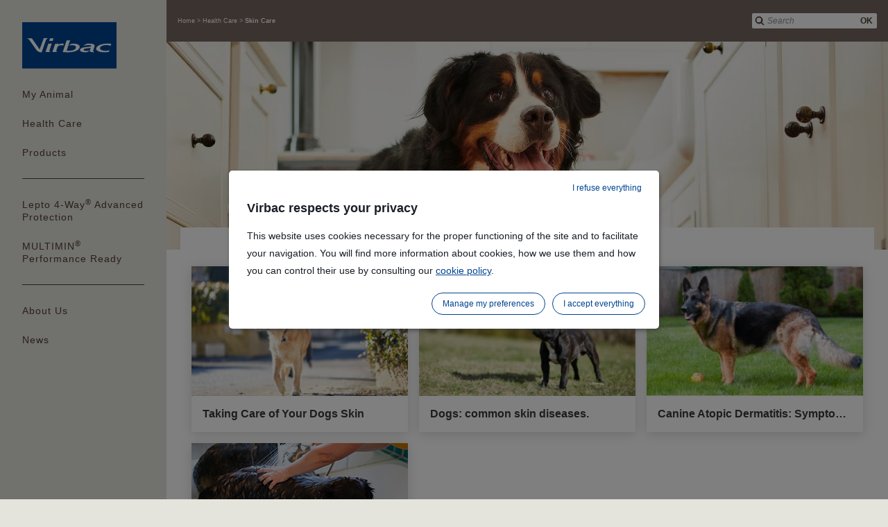

--- FILE ---
content_type: text/html;charset=UTF-8
request_url: https://nz.virbac.com/dog/healthcare/skin-care
body_size: 6695
content:
<!DOCTYPE html>
<html lang="en">
	<head><link rel="canonical" href="https://nz.virbac.com/dog/healthcare/skin-care" />
		<meta charset="utf-8" />
<meta http-equiv="Content-Type" content="text/html; charset=utf-8" />
<meta name="viewport" content="width=device-width, initial-scale=1, minimum-scale=1, maximum-scale=1, user-scalable=0, minimal-ui"/>

<link rel="shortcut icon" type="image/x-icon" href="/modules/virbac-static-resources-module/img/template/favicon.ico" />
<link rel="icon" href="/modules/virbac-static-resources-module/img/template/favicon.ico" />

<link rel="stylesheet" type="text/css" href="/modules/virbac-static-resources-module/css/gen/all.css?t=20200707" media="all" />
<link rel="stylesheet" type="text/css" href="/modules/virbac-static-resources-module/css/gen/print.css" media="print" />
<script type="text/javascript" src="/modules/virbac-static-resources-module/javascript/framework/jquery-3.2.1.min.js"></script>
<script type="text/javascript" src="/modules/virbac-static-resources-module/javascript/framework/jquery-ui.min.js"></script>

<script type="text/javascript" src="/modules/virbac-static-resources-module/javascript/init.js"></script><title>Dog Skin Care - Health & Products | Virbac New Zealand</title>
<meta property="og:title" content="Dog Skin Care - Health & Products | Virbac New Zealand" />

<meta property="og:url" content="https://nz.virbac.com/dog/healthcare/skin-care" />

<meta name="description" content="Explore Virbac's range of dog skin care products and solutions. Learn about common skin conditions and how to properly shampoo your dog." /><meta name="robots" content="index,follow" /><script type="text/javascript">var tCPrivacyTagManager = "gtm";</script>
				<script type="text/javascript" src="https://cdn.trustcommander.net/privacy/7574/privacy_v2_51.js"></script>
				<script type="text/javascript">
					window.caReady = window.caReady || []; 
					window.cact = function() { window.caReady.push(arguments); };
				</script>
<script type="application/json" id="jahia-data-ctx">{"contextPath":"","lang":"en","uilang":"en","siteUuid":"6ecb7342-714a-477a-b4ac-2ad8d8acaf4c","wcag":true,"ckeCfg":""}</script>
<script type="application/json" id="jahia-data-ck">{"path":"/modules/ckeditor/javascript/","lng":"en_US"}</script>
<!-- Open Graph data -->
 	<meta property="og:type" 			 content="article" />
	<meta property="og:image"            content="https://nz.virbac.com/files/live/sites/virbac-nz/files/images/banners/ca/Skincare_1680x300.jpg">
	<meta property="og:image:secure_url" content="https://nz.virbac.com/files/live/sites/virbac-nz/files/images/banners/ca/Skincare_1680x300.jpg">
	<meta property="og:image:type"       content="image/jpeg">
	<meta property="og:image:width"      content="1680">
	<meta property="og:image:height"     content="300">
	<meta property="og:image:alt" 		 content="Skin Care" />
	 
 <!-- Schema.org markup for Google+ -->
 	<meta itemprop="image" content="https://nz.virbac.com/files/live/sites/virbac-nz/files/images/banners/ca/Skincare_1680x300.jpg" /> 

 <!-- Twitter Card data -->
	 <meta name="twitter:card" content="summary_large_image" />
	 <meta name="twitter:image" content="https://nz.virbac.com/files/live/sites/virbac-nz/files/images/banners/ca/Skincare_1680x300.jpg" />


</head>
	
	<body class=" no-js ">
		
		<!-- Google Tag Manager --> 
				<script type="text/tc_privacy" data-category="2">
				(function(w,d,s,l,i){w[l]=w[l]||[];w[l].push({'gtm.start': 
				new Date().getTime(),event:'gtm.js'});var f=d.getElementsByTagName(s)[0], 
				j=d.createElement(s),dl=l!='dataLayer'?'&l='+l:'';j.async=true;j.src= 
				'//www.googletagmanager.com/gtm.js?id='+i+dl;f.parentNode.insertBefore(j,f); 
				})(window,document,'script','dataLayer','GTM-N8S92WB');
				</script> 
				<!-- End Google Tag Manager --><a id="Top"></a> 
				<script type="text/javascript">
					//<![CDATA[
					setBodyClass();
					loading(true);
					//]]>
				</script>
				<div class="zo-page">
					<div class="zo-navigation">
						<a href="#PanelNavigation" class="tp-open-navigation js-panel-open-close"><span></span></a>
<div class="tp-logo"><a href="https://nz.virbac.com"><img class="lazyload" data-src="/modules/virbac-static-resources-module/img/template/logo-virbac.svg" width="136" height="66" alt="Go to home page"/></a></div>
<nav class="tp-navigation js-panel-content" id="PanelNavigation">
	<ul>
		
		<li><a href="#PanelNav1" class="js-panel-open-close">My Animal</a>
		<div id="PanelNav1" class="tp-navigation-panel sp-large js-panel-content"><a href="#PanelNav1" class="tp-panel-close js-panel-close"></a>
			<a href="#PanelNav1" class="tp-panel-title-close js-panel-close">Choose the species you are interested in</a><div class="tp-panel-title">Choose the species you are interested in</div>
			<ul class="tp-picture-links">
				<li class="js-specie-active">
	<a data-species="cat" href="/cat">
		<img class="lazyload" data-src="/files/live/sites/virbac-nz/files/images/species/Cat in garden" alt="Cat" title="Cat"  width="190" height="140"/><span>Cat</span>
			</a>
</li><li class="js-specie-active">
	<a data-species="dog" href="/dog">
		<img class="lazyload" data-src="/files/live/sites/virbac-nz/files/images/species/Dog" alt="Dog" title="Dog"  width="190" height="140"/><span>Dog</span>
			</a>
</li><li class="js-specie-active">
	<a data-species="horse" href="/horse">
		<img class="lazyload" data-src="/files/live/sites/virbac-nz/files/images/species/Horse in paddock" alt="Horse" title="Horse"  width="190" height="140"/><span>Horse</span>
			</a>
</li><li class="js-specie-active">
	<a data-species="" href="/sheep-goat">
		<img class="lazyload" data-src="/files/live/sites/virbac-nz/files/images/species/Sheep" alt="Sheep/Goat" title="Sheep large"  width="190" height="140"/><span>Sheep/Goat</span>
			</a>
</li><li class="js-specie-active">
	<a data-species="cattle" href="/cattle">
		<img class="lazyload" data-src="/files/live/sites/virbac-nz/files/images/species/NZ Cattle" alt="Cattle" title="NZ Cattle"  width="190" height="140"/><span>Cattle</span>
			</a>
</li><li class="js-specie-active">
	<a data-species="deer" href="/deer">
		<img class="lazyload" data-src="/files/live/sites/virbac-nz/files/images/species/Deer.jpg" alt="Deer" title=""  width="190" height="140"/><span>Deer</span>
			</a>
</li></ul>
			</div>
	</li><li><a href="#PanelNav4" class="js-panel-open-close">Health Care</a>
		<div id="PanelNav4" class="tp-navigation-panel js-panel-content"><a href="#PanelNav4" class="tp-panel-close js-panel-close"></a>
			<a href="#PanelNav4" class="tp-panel-title-close js-panel-close"></a><div class="tp-panel-title"></div>
			<ul class="tp-picture-links">
				<li class="js-specie-active">
		<a data-species="cat" href="#PanelNav4-cat" class="js-panel-open">
			<img class="lazyload" data-src="/files/live/sites/virbac-nz/files/images/species/Cat2" alt="Cat" title="Cat" width="190" height="140"/><span>Cat</span>
				</a>
		<div id="PanelNav4-cat" class="tp-navigation-panel  js-panel-content"><a href="#PanelNav4-cat" class="tp-panel-close js-panel-close"></a>
			<div class="tp-group">
				<div class="tp-panel-title">Health Care - Cat</div>
				<ul class="tp-text-links">
					<li><a href="/home/everydaycare/skin-hygiene/skin-hygiene-all-advice/pagecontent/skin-hygiene/the-right-habits-for-looking-after-your-cat-s-well-being.html">The right habits for looking after your cat's well-being</a></li>
					<li><a href="/cat/healthcare/ears">Ears</a></li>
					<li><a href="/cat/healthcare/microchipping">Microchipping - Cat</a></li>
					<li><a href="/dog/healthcare/microchipping">Microchipping - Dog</a></li>
					<li><a href="/cat/healthcare/parasite-treatments">Parasite Treatments</a></li>
					<li><a href="/cat/healthcare/vaccines">Vaccines</a></li>
					</ul>
				<p><a href="/cat/healthcare" class="tp-button sp-action">All Cat Health Care</a></p>
				</div>
			</div>
	</li><li class="js-specie-active">
		<a data-species="dog" href="#PanelNav4-dog" class="js-panel-open">
			<img class="lazyload" data-src="/files/live/sites/virbac-nz/files/images/species/Dog1" alt="Dog" title="Dog" width="190" height="140"/><span>Dog</span>
				</a>
		<div id="PanelNav4-dog" class="tp-navigation-panel  js-panel-content"><a href="#PanelNav4-dog" class="tp-panel-close js-panel-close"></a>
			<div class="tp-group">
				<div class="tp-panel-title">Health Care - Dog</div>
				<ul class="tp-text-links">
					<li><a href="/home/everydaycare/skin-hygiene/skin-hygiene-all-advice/pagecontent/skin-hygiene/the-right-habits-for-looking-after-your-dog-39-s-well-being.html">The right habits for looking after your dog's well-being</a></li>
					<li><a href="/dog/healthcare/dental-health">Dental Health</a></li>
					<li><a href="/dog/healthcare/ears">Ears</a></li>
					<li><a href="/dog/healthcare/microchipping">Microchipping - Dog</a></li>
					<li><a href="/cat/healthcare/parasite-treatments">Parasite Treatments</a></li>
					<li><a href="/dog/healthcare/reproduction-and-contraception">Reproduction & Contraception</a></li>
					<li><a href="/dog/healthcare/skin-care">Skin Care</a></li>
					<li><a href="/dog/healthcare/vaccines">Vaccines</a></li>
					</ul>
				<p><a href="/dog/healthcare" class="tp-button sp-action">All Dog Health Care</a></p>
				</div>
			</div>
	</li><li class="js-specie-active">
		<a data-species="horse" href="#PanelNav4-horse" class="js-panel-open">
			<img class="lazyload" data-src="/files/live/sites/virbac-nz/files/images/species/Horse" alt="Horse" title="Horse" width="190" height="140"/><span>Horse</span>
				</a>
		<div id="PanelNav4-horse" class="tp-navigation-panel  js-panel-content"><a href="#PanelNav4-horse" class="tp-panel-close js-panel-close"></a>
			<div class="tp-group">
				<div class="tp-panel-title">Health Care - Horse</div>
				<ul class="tp-text-links">
					<li><a href="/home/health-care/pagecontent/select-a-species/a-warning-about-ticks.html">A Warning about Ticks</a></li>
					<li><a href="/home/health-care/pagecontent/select-a-species/building-blood-counts.html">Building Blood Counts</a></li>
					<li><a href="/home/health-care/pagecontent/select-a-species/equine-healthcare.html">Equine Healthcare</a></li>
					<li><a href="/home/health-care/pagecontent/select-a-species/feeding-the-laminitic-horse.html">Feeding the Laminitic Horse</a></li>
					<li><a href="/home/health-care/pagecontent/select-a-species/laminitis-and-founder-explained.html">Laminitis & Founder explained</a></li>
					<li><a href="/home/health-care/pagecontent/select-a-species/microchips-in-horses.html">Microchips in horses</a></li>
					<li><a href="/home/health-care/pagecontent/select-a-species/treatment-and-preventing-scours.html">Preventing and Treating Calf and Lamb Scours: A Comprehensive Guide for Farmers</a></li>
					<li><a href="/home/health-care/pagecontent/select-a-species/tying-up-in-horses.html">Tying-up in Horses</a></li>
					<li><a href="/home/health-care/pagecontent/select-a-species/worming-your-horse.html">Worming your Horse</a></li>
					</ul>
				<p><a href="/horse/healthcare" class="tp-button sp-action">All Horse Health Care</a></p>
				</div>
			</div>
	</li><li class="js-specie-active">
		<a data-species="" href="#PanelNav4-sheepgoat" class="js-panel-open">
			<img class="lazyload" data-src="/files/live/sites/virbac-nz/files/images/species/Sheep in yards" alt="Sheep/Goat" title="Sheep/Goat" width="190" height="140"/><span>Sheep/Goat</span>
				</a>
		<div id="PanelNav4-sheepgoat" class="tp-navigation-panel  js-panel-content"><a href="#PanelNav4-sheepgoat" class="tp-panel-close js-panel-close"></a>
			<div class="tp-group">
				<div class="tp-panel-title">Health Care - Sheep/Goat</div>
				<ul class="tp-text-links">
					<li><a href="/home/health-care/pagecontent/select-a-species/scabby-mouth.html">Scabby Mouth: Prevention in Lambs</a></li>
					<li><a href="/home/health-care/pagecontent/select-a-species/liver-fluke-in-cattle-and-sheep.html">Liver Fluke in Cattle and Sheep</a></li>
					<li><a href="/home/health-care/pagecontent/select-a-species/treatment-and-preventing-scours.html">Preventing and Treating Calf and Lamb Scours: A Comprehensive Guide for Farmers</a></li>
					</ul>
				<p><a href="/sheep-goat/healthcare" class="tp-button sp-action">All Sheep/Goat Health Care</a></p>
				</div>
			</div>
	</li><li class="js-specie-active">
		<a data-species="cattle" href="#PanelNav4-cattle" class="js-panel-open">
			<img class="lazyload" data-src="/files/live/sites/virbac-nz/files/images/species/Cattle" alt="Cattle" title="Cattle" width="190" height="140"/><span>Cattle</span>
				</a>
		<div id="PanelNav4-cattle" class="tp-navigation-panel  js-panel-content"><a href="#PanelNav4-cattle" class="tp-panel-close js-panel-close"></a>
			<div class="tp-group">
				<div class="tp-panel-title">Health Care - Cattle</div>
				<ul class="tp-text-links">
					<li><a href="/home/health-care/pagecontent/select-a-species/a-warning-about-ticks.html">A Warning about Ticks</a></li>
					<li><a href="/copper-deficiencies-in-cattle">Copper Deficiencies in Cattle: Symptoms, Prevention and Treatment</a></li>
					<li><a href="/home/health-care/pagecontent/select-a-species/endometritis-in-dairy-cattle.html">Endometritis in Dairy Cattle</a></li>
					<li><a href="/home/health-care/pagecontent/select-a-species/leptospirosis-in-cattle.html">Leptospirosis in Cattle | New 'Pacifica' Strain</a></li>
					<li><a href="/home/health-care/pagecontent/select-a-species/liver-fluke-in-cattle-and-sheep.html">Liver Fluke in Cattle and Sheep</a></li>
					<li><a href="/home/health-care/pagecontent/select-a-species/managing-cattle-vaccination-expert-advice.html">Managing Cattle Vaccination: Expert Advice</a></li>
					<li><a href="/home/health-care/pagecontent/select-a-species/mastitis-in-dairy-cattle.html">Mastitis in Dairy Cattle</a></li>
					<li><a href="/trace-element-faqs">Optimising Cattle and Deer Health: Why Injectable Trace Elements Are Key</a></li>
					<li><a href="/trace-elements-calves">Trace Elements in Calves </a></li>
					<li><a href="/trace-elements-dairy-cattle">Trace element supplementation for Dairy Cattle</a></li>
					<li><a href="/home/health-care/pagecontent/select-a-species/treatment-and-preventing-scours.html">Preventing and Treating Calf and Lamb Scours: A Comprehensive Guide for Farmers</a></li>
					</ul>
				<p><a href="/cattle/healthcare" class="tp-button sp-action">All Cattle Health Care</a></p>
				</div>
			</div>
	</li><li class="js-specie-active">
		<a data-species="deer" href="#PanelNav4-deer" class="js-panel-open">
			<img class="lazyload" data-src="/files/live/sites/virbac-nz/files/images/species/Deer2.jpg" alt="Deer" title="Deer" width="190" height="140"/><span>Deer</span>
				</a>
		<div id="PanelNav4-deer" class="tp-navigation-panel  js-panel-content"><a href="#PanelNav4-deer" class="tp-panel-close js-panel-close"></a>
			<div class="tp-group">
				<div class="tp-panel-title">Health Care - Deer</div>
				<ul class="tp-text-links">
					<li><a href="/home/health-care/pagecontent/select-a-species/a-warning-about-ticks.html">A Warning about Ticks</a></li>
					<li><a href="/home/health-care/pagecontent/select-a-species/copper-requirements-for-deer.html">Copper Deficiencies in Deer: Causes, Symptoms and Supplementation Information</a></li>
					<li><a href="/trace-element-faqs">Optimising Cattle and Deer Health: Why Injectable Trace Elements Are Key</a></li>
					</ul>
				<p><a href="/deer/healthcare" class="tp-button sp-action">All Deer Health Care</a></p>
				</div>
			</div>
	</li></ul>
		</div>
	</li><li><a href="#PanelNav2" class="js-panel-open-close">Products</a>
		<div id="PanelNav2" class="tp-navigation-panel js-panel-content"><a href="#PanelNav2" class="tp-panel-close js-panel-close"></a>
			<a href="#PanelNav2" class="tp-panel-title-close js-panel-close">Products</a><div class="tp-panel-title">Products</div>
			<ul class="tp-picture-links">
				<li class="js-specie-active">
	<a data-species="cat" href="#PanelNav2-cat" class="js-panel-open">
		<img class="lazyload" data-src="/files/live/sites/virbac-nz/files/images/species/Cat2" alt="Cat" title="Cat" width="190" height="140"/><span>Cat</span>
			</a>
</li>

<div id="PanelNav2-cat" class="tp-navigation-panel  js-panel-content"><a href="#PanelNav2-cat" class="tp-panel-close js-panel-close"></a>
		<div class="tp-group">
			<div class="tp-panel-title">Products - Cat</div>
			<ul class="tp-text-links">
				<li><a href="/cat/anaesthetics">Anaesthetics</a></li>
				<li><a href="/cat/antibiotics">Antibiotics</a></li>
				<li><a href="/cat/behavioural">Behavioural</a></li>
				<li><a href="/cat/dental">Dental</a></li>
				<li><a href="/cat/ear-medications">Ear Medications</a></li>
				<li><a href="/cat/microchipping">Microchipping</a></li>
				<li><a href="/cat/parasite-treatments">Parasite Treatments</a></li>
				<li><a href="/cat/skin-care">Skin Care</a></li>
				</ul>
			<p><a href="/products" class="tp-button sp-action">All Cat Products</a></p>
			</div>
		</div><li class="js-specie-active">
	<a data-species="dog" href="#PanelNav2-dog" class="js-panel-open">
		<img class="lazyload" data-src="/files/live/sites/virbac-nz/files/images/species/Dog1" alt="Dog" title="Dog" width="190" height="140"/><span>Dog</span>
			</a>
</li>

<div id="PanelNav2-dog" class="tp-navigation-panel  js-panel-content"><a href="#PanelNav2-dog" class="tp-panel-close js-panel-close"></a>
		<div class="tp-group">
			<div class="tp-panel-title">Products - Dog</div>
			<ul class="tp-text-links">
				<li><a href="/dog/anaesthetics">Anaesthetics</a></li>
				<li><a href="/dog/antibiotics">Antibiotics</a></li>
				<li><a href="/dog/behavioural">Behavioural</a></li>
				<li><a href="/dog/dental">Dental</a></li>
				<li><a href="/dog/ear-medications">Ear Medications</a></li>
				<li><a href="/dog/microchipping">Microchipping</a></li>
				<li><a href="/dog/parasite-treatments">Parasite Treatments</a></li>
				<li><a href="/dog/reproduction-and-contraception">Reproduction and Contraception</a></li>
				<li><a href="/home/cat/reproduction-and-contraception.html">Reproduction and Contraception</a></li>
				<li><a href="/dog/skin-care">Skin Care</a></li>
				<li><a href="/dog/vaccines">Vaccines</a></li>
				</ul>
			<p><a href="/products" class="tp-button sp-action">All Dog Products</a></p>
			</div>
		</div><li class="js-specie-active">
	<a data-species="horse" href="#PanelNav2-horse" class="js-panel-open">
		<img class="lazyload" data-src="/files/live/sites/virbac-nz/files/images/species/Horse" alt="Horse" title="Horse" width="190" height="140"/><span>Horse</span>
			</a>
</li>

<div id="PanelNav2-horse" class="tp-navigation-panel  js-panel-content"><a href="#PanelNav2-horse" class="tp-panel-close js-panel-close"></a>
		<div class="tp-group">
			<div class="tp-panel-title">Products - Horse</div>
			<ul class="tp-text-links">
				<li><a href="/horse/anti-inflammatory">Anti-inflammatory</a></li>
				<li><a href="/horse/blood-building">Blood Building</a></li>
				<li><a href="/horse/rehydration-recovery">Rehydration & Recovery</a></li>
				<li><a href="/horse/sedation">Sedation</a></li>
				<li><a href="/horse/worming-treatments">Worming Treatments</a></li>
				</ul>
			<p><a href="/products" class="tp-button sp-action">All Horse Products</a></p>
			</div>
		</div><li class="js-specie-active">
	<a data-species="" href="#PanelNav2-sheepgoat" class="js-panel-open">
		<img class="lazyload" data-src="/files/live/sites/virbac-nz/files/images/species/Sheep in yards" alt="Sheep/Goat" title="Sheep/Goat" width="190" height="140"/><span>Sheep/Goat</span>
			</a>
</li>

<div id="PanelNav2-sheepgoat" class="tp-navigation-panel  js-panel-content"><a href="#PanelNav2-sheepgoat" class="tp-panel-close js-panel-close"></a>
		<div class="tp-group">
			<div class="tp-panel-title">Products - Sheep/Goat</div>
			<ul class="tp-text-links">
				<li><a href="/sheep-goat/antibiotics">Antibiotics</a></li>
				<li><a href="/sheep-goat/parasiticides-drenches">Parasiticides (Drenches)</a></li>
				<li><a href="/sheep-goat/scours">Scours</a></li>
				<li><a href="/sheep-goat/trace-elements">Trace Elements</a></li>
				<li><a href="/sheep-goat/vaccines">Vaccines</a></li>
				</ul>
			</div>
		</div><li class="js-specie-active">
	<a data-species="cattle" href="#PanelNav2-cattle" class="js-panel-open">
		<img class="lazyload" data-src="/files/live/sites/virbac-nz/files/images/species/Cattle" alt="Cattle" title="Cattle" width="190" height="140"/><span>Cattle</span>
			</a>
</li>

<div id="PanelNav2-cattle" class="tp-navigation-panel  js-panel-content"><a href="#PanelNav2-cattle" class="tp-panel-close js-panel-close"></a>
		<div class="tp-group">
			<div class="tp-panel-title">Products - Cattle</div>
			<ul class="tp-text-links">
				<li><a href="/cattle/mastitis-treatments">Mastitis Treatments</a></li>
				<li><a href="/cattle/antibiotics">Antibiotics</a></li>
				<li><a href="/cattle/dry-cow-therapy">Dry Cow Therapy</a></li>
				<li><a href="/cattle/parasiticides-drenches">Parasiticides (Drenches)</a></li>
				<li><a href="/cattle/reproduction">Reproduction</a></li>
				<li><a href="/cattle/scours">Scours</a></li>
				<li><a href="/cattle/sedation">Sedation</a></li>
				<li><a href="/cattle/trace-elements">Trace Elements</a></li>
				<li><a href="/cattle/vaccines">Vaccines</a></li>
				</ul>
			<p><a href="/products" class="tp-button sp-action">All Cattle Products</a></p>
			</div>
		</div><li class="js-specie-active">
	<a data-species="deer" href="#PanelNav2-deer" class="js-panel-open">
		<img class="lazyload" data-src="/files/live/sites/virbac-nz/files/images/species/Deer2.jpg" alt="Deer" title="Deer" width="190" height="140"/><span>Deer</span>
			</a>
</li>

<div id="PanelNav2-deer" class="tp-navigation-panel  js-panel-content"><a href="#PanelNav2-deer" class="tp-panel-close js-panel-close"></a>
		<div class="tp-group">
			<div class="tp-panel-title">Products - Deer</div>
			<ul class="tp-text-links">
				<li><a href="/deer/anaesthetics">Anaesthetics</a></li>
				<li><a href="/deer/trace-elements">Trace Elements</a></li>
				</ul>
			<p><a href="/products" class="tp-button sp-action">All Deer Products</a></p>
			</div>
		</div></ul>
			<p><a href="/products" class="tp-button sp-action">All Products</a></p>
			</div>
	</li></ul>
	
	<ul>
				<li><a href="/lepto">Lepto 4-Way<sup>&reg;</sup> Advanced Protection</a></li>
				<li><a href="/performance-ready">MULTIMIN<sup>&reg;</sup> Performance Ready</a></li>
				</ul><ul>

		<li><a href="#PanelNav5" class="js-panel-open-close">About Us</a>
		<div id="PanelNav5" class="tp-navigation-panel sp-large js-panel-content"><a href="#PanelNav5" class="tp-panel-close js-panel-close"></a>
			<a href="#PanelNav5" class="tp-panel-title-close js-panel-close">More about Virbac</a><div class="tp-panel-title">More about Virbac</div>
			<ul class="tp-picture-links">
				<li><a href="/about-us/virbac-group"><img class="lazyload" data-src="/modules/virbac-static-resources-module/img/content/company-300-180.jpg" alt="About us" width="300" height="180"/><span>Virbac Group</span></a></li>
				<li><a href="/about-us/founder"><img class="lazyload" data-src="/modules/virbac-static-resources-module/img/content/fondateur-300-180.jpg" alt="Founder" width="300" height="180"/><span>Founder</span></a></li>
				<li><a href="/about-us/values"><img class="lazyload" data-src="/modules/virbac-static-resources-module/img/content/missions-300-180.jpg" alt="Missions" width="300" height="180"/><span>Values</span></a></li>
			</ul>
			<p><a href="/about-us" class="tp-button sp-action">Discover Virbac</a></p>
			<div class="tp-panel-title sp-group"><span>Other Virbac information</span></div>
				<ul class="tp-links-list">
					<li><a href="/about-us/virbac-nz">About Virbac New Zealand</a></li>
					<li><a href="/contact-us">Contact us</a></li>
					<li><a href="/about-us/meet-our-team">Meet Our Team</a></li>
					<li><a href="/about-us/virbac-subsidiaries">Virbac subsidiaries</a></li>
					<li><a href="/about-us/your-local-representative">Your Local Representative</a></li>
					<li><a href="/sds">SDS Finder</a></li>
					</ul>
			<div class="tp-push">
				<div class="tp-group">
					<p class="tp-push-title"><span>Links to corporate.virbac.com</span></p>
					<ul class="tp-links-list">
						
						<li><a class="tp-external-link js-exit-link" href="https://corporate.virbac.com/home/responsibility.html">Responsibility</a></li>
						<li><a class="tp-external-link js-exit-link" href="https://corporate.virbac.com/home/investisseurs.html">Investors</a></li>
						<li><a class="tp-external-link js-exit-link" href="https://corporate.virbac.com/home/career.html">Career</a></li>
						<li><a class="tp-external-link js-exit-link" href="https://corporate.virbac.com/home/group/virbac-worldwide.html">Virbac Worldwide</a></li>
						
					</ul>
				</div>
			</div>
		</div>
	</li><li><a href="/home/news.html">News</a></ul>
	
	<script type="text/javascript">
		$(document).ready(function(e){
			var selectedSpecie = Cookies.get("virbac-species");
			if(selectedSpecie != null && selectedSpecie != ""){
				$('.js-specie-active').each(function(e){
					var specieMenu = $(this).find('a').data('species');
					if(specieMenu != null && specieMenu !=""){
						if(specieMenu == selectedSpecie){
							$(this).addClass("active");
						}
					}
				});
			}
		});
	</script>
</nav></div>
					
					<header class="zo-header">
						<div class="zo-wrapper">
							<div class="tp-tools">
	<a href="#PanelSearch" class="tp-open-search js-panel-open-close"></a>
<div class="tp-search js-panel-content" id="PanelSearch">
	<form method="post" name="searchForm" action="/home/advanced-search.html" id="searchForm" >
    <input type="hidden" name="jcrMethodToCall" value="get" />
    <input type="hidden" name="src_originSiteKey" value="virbac-nz"/>
    <input name="src_pagePath.value" id="src_pagePath_value" type="hidden"  value="/sites/virbac-nz"/>

<input type="hidden" name="src_pagePath.includeChildren" value="true"/>
<input type="hidden" name="src_sites.values" value="virbac-nz"/><input type="hidden" name="src_sitesForReferences.values" value="systemsite"/>
<input type="hidden" name="src_languages.values" value="en"/><input type="hidden" name="src_nodeType" value="virbacmix:searchableContent"/>
		<input type="hidden" name="src_terms[0].applyFilter" value="true"/>
	    <input type="hidden" name="src_terms[0].match" value="all_words"/>
	    <input type="hidden" name="src_terms[0].fields.siteContent" value="true"/>
	    <input type="hidden" name="src_terms[0].fields.tags" value="true"/>
	    <input type="hidden" name="searching" value="true"/>
    	<span class="tp-field-group">
    		<input id="searchTerm" name="src_terms[0].term" placeholder="Search" type="search" value=""/>
    		<button type="submit">OK</button></span>
	</form></div></div>

<div class="tp-site">
	<div class="tp-group">
		<div class="tp-site-name"></div>
		<nav class="tp-breadcrumb">
			<ol itemscope itemtype="https://schema.org/BreadcrumbList">
				<li itemprop="itemListElement" itemscope itemtype="https://schema.org/ListItem">
					        	<meta itemprop="position" content="1" />
					        	<a href="https://nz.virbac.com" itemprop="item">
					                    	<span itemprop="name">
					                        	Home</span>
					                    </a>
					                <meta itemprop="position" content="0" />
					        </li>
					      <li itemprop="itemListElement" itemscope itemtype="https://schema.org/ListItem">
					        	<meta itemprop="position" content="2" />
					        	<a href="/healthcare" itemprop="item">
					                    	<span itemprop="name">
					                        	Health Care</span>
					                    </a>
					                <meta itemprop="position" content="1" />
					        </li>
					      <li itemprop="itemListElement" itemscope itemtype="https://schema.org/ListItem">
					          	<meta itemprop="position" content="3" />
					        	<strong>
						          	<span itemprop="name" itemprop="item">
						          		Skin Care</span>
					          	</strong>
					          </li>
					      </ol>
		</nav>
	</div>
</div></div>
					</header>
					
					<div class="zo-content">
						<section class="zo-section">
							
<div class="zo-block sp-header">
	<div class="zo-bg"><img class="lazyload" data-src="/files/live/sites/virbac-nz/files/images/banners/ca/Skincare_1680x300.jpg" alt="" title="" width="1680" height="400"/></div>
</div>

<div class="zo-block sp-title">
	<div class="zo-wrapper">
		<h2 class="page-title"><span>Skin Care</span></h2>
	</div>
</div>

<div class="zo-block" id="dog-skin-care">
	<div class="zo-wrapper">
		<div class="block grid-list">
			<div class="list">
				<div class="list-item"><a href="/home/health-care/pagecontent/select-a-species/dog-skin-care/taking-care-of-your-dogs-skin.html" class="item" data-slick-filter="" id="taking-care-of-your-dogs-skin">
	<figure class="full-width"><img class="lazyload full" data-src="/files/live/sites/virbac-nz/files/predefined-files/diseases/dogs/leishmaniose_du_chien.jpg" alt="" title="" width="300" height="180"></figure>
	<p class="content-title">Taking Care of Your Dogs Skin</p>
	</a></div>
						<div class="list-item"><a href="/home/health-care/pagecontent/select-a-species/dog-skin-care/dogs-common-skin-diseases.html" class="item" data-slick-filter="" id="dogs-common-skin-diseases">
	<figure class="full-width"><img class="lazyload full" data-src="/files/live/sites/virbac-nz/files/predefined-files/diseases/dogs/Dog skin diseases" alt="Dog common skin diseases - 1" title="Dog common skin diseases - 1" width="300" height="180"></figure>
	<p class="content-title">Dogs: common skin diseases.</p>
	</a></div>
						<div class="list-item"><a href="/home/health-care/pagecontent/select-a-species/dog-skin-care/what-is-atopic-dermatitis.html" class="item" data-slick-filter="" id="what-is-atopic-dermatitis">
	<figure class="full-width"><img class="lazyload full" data-src="/files/live/sites/virbac-nz/files/predefined-files/diseases/dogs/dermatite_atopique_du_chien.jpg" alt="Atopic dermatitis - 1" title="Atopic dermatitis - 1" width="300" height="180"></figure>
	<p class="content-title">Canine Atopic Dermatitis: Symptoms, Causes and Treatment</p>
	</a></div>
						<div class="list-item"><a href="/home/health-care/pagecontent/select-a-species/dog-skin-care/how-to-shampoo-your-dog.html" class="item" data-slick-filter="" id="how-to-shampoo-your-dog">
	<figure class="full-width"><img class="lazyload full" data-src="/files/live/sites/virbac-nz/files/images/healthcare/ca/Shampoo_dog.png" alt="" title="" width="300" height="180"></figure>
	<p class="content-title">How to shampoo your dog</p>
	</a></div>
						</div>
		</div>
		</div>
</div></section>
				    </div>
				    <footer class="zo-footer">
				    	<div class="zo-wrapper">
							<nav class="tp-links">
	<ul>
	<li>
			<a class=""  target="_self"  href="/contact-us"  >Contact us</a></li>
	<li>
			<a class=""  target="_self"  href="/legal"  >Legal notices</a></li>
	<li>
			<a class=""  target="_self"  href="/sitemap"  >Site map</a></li>
	<li>
			<a class=""  target="_blank"  href="https://corporate.virbac.com"  >Corporate website</a></li>
	<li>
			<a class=""  target="_self"  href="/about-us/virbac-subsidiaries"  >Virbac subsidiaries</a></li>
	<li>
			<a class=""  target="_self"  href="/terms"  >Competition Terms</a></li>
	<li>
			<a class=""  target="_self"  href="/ipp"  >Privacy Policy</a></li>
	<li>
			<a class=""  target="_self"  href="/sds"  >SDS Finder</a></li>
	</ul></nav>

<div class="tp-copyright">
	<div class="block" id="virbac-free-simple-text">Copyright © 1999, <span id="annee"></span> Virbac. All rights reserved   <script>     const date = new Date();     const annee = date.getFullYear();     document.getElementById("annee").textContent = annee;   </script></div></div>

<nav class="tp-social-links">
		<ul>
			<li><a target="_blank" href="https://www.facebook.com/VirbacNZ" class="facebook" title="Facebook">Facebook</a></li>
			<li><a target="_blank" href="https://www.instagram.com/Virbac_NZ" class="instagram" title="Instagram">Instagram</a></li>
			<li><a target="_blank" href="#cookie-desactivated-popin" data-href="https://www.youtube.com/virbacnz" class="js-gdpr youtube" title="YouTube">YouTube</a></li>
			<li><a target="_blank" href="https://nz.linkedin.com/company/virbac" class="linkedin" title="LinkedIn">LinkedIn</a></li>
			</ul>
	</nav></div>
					</footer>
				</div>
				
				<div class="hidden">

	<div id="ExitPopin" class="popin exit-popin">
		<div class="block">
			<p class="exit-title">You are about to leave the Virbac New Zealand website.</p>
			<p>Regulatory constraints and medical practices vary from country to country. Consequently, the information provided on the site in which you are about to enter may not be suitable for use in your country.</p>
			<p class="exit-action"><a data-fancybox-close="">Stay</a><a class="js-exit-button">Continue</a></p>
		</div>
	</div>
	
	</div><script type="text/javascript" src="/modules/virbac-static-resources-module/javascript/plugins/js.cookie.js"></script>
<script type="text/javascript" src="/modules/virbac-static-resources-module/javascript/plugins/infinite-scroll.pkgd.min.js"></script>
<script type="text/javascript" src="/modules/virbac-static-resources-module/javascript/plugins/jquery.fancybox.min.js"></script>
<script type="text/javascript" src="/modules/virbac-static-resources-module/javascript/plugins/slick.min.js"></script>
<script type="text/javascript" src="/modules/virbac-static-resources-module/javascript/plugins/jquery.mask.js"></script>
<script type="text/javascript" src="/modules/virbac-static-resources-module/javascript/plugins/jquery.rwdImageMaps.min.js"></script>
<script src="https://www.google.com/recaptcha/api.js?onload=grecaptchaCallback&render=explicit" async defer></script>
<script type="text/javascript">
	//<![CDATA[
	var grecaptchaCallback = function() {
		$('.js-recaptcha').each(function(i){
			var recaptchaTagId = $(this).attr('id');
			var widgetId = grecaptcha.render(recaptchaTagId, {
				'sitekey' : '6LcHxoYUAAAAAApf14eME4hDEmW_3nPQAeUvaUbK'
			});
			$(this).attr('data-widget-id', widgetId);
		});
	}

	$('.js-partage-rs').each(function(){
		var href = $(this).attr('href');
		$(this).attr('href', href.replace('URL_PAGE', window.location.href));
	});

	//]]>
</script>

<script type="text/javascript" src="/modules/virbac-static-resources-module/javascript/functions.js?timestamp=20231017"></script>
<script type="text/javascript" src="/modules/virbac-static-resources-module/javascript/jahia.js?timestamp=20250422"></script>

<script type="text/javascript" src="/modules/virbac-static-resources-module/javascript/plugins/lazysizes.min.js"></script></body>
</html>